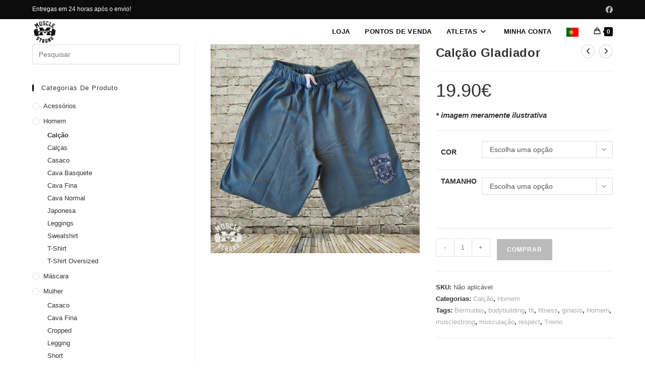

--- FILE ---
content_type: text/html; charset=UTF-8
request_url: https://musclestrong-europa.com/produto/calcao-gladiador/
body_size: 20843
content:
<!DOCTYPE html>
<html class="html" lang="pt-BR">
<head>
	<meta charset="UTF-8">
	<link rel="profile" href="https://gmpg.org/xfn/11">

	<link media="all" href="https://musclestrong-europa.com/wp-content/cache/autoptimize/css/autoptimize_3d480c1763f154a127f3f9ebe204f08e.css" rel="stylesheet"><title>Calção Gladiador &#8211; Muscle Strong &#8211; Europa</title>
<meta name='robots' content='max-image-preview:large' />
<meta name="viewport" content="width=device-width, initial-scale=1"><link rel="alternate" type="application/rss+xml" title="Feed para Muscle Strong - Europa &raquo;" href="https://musclestrong-europa.com/feed/" />
<link rel="alternate" type="application/rss+xml" title="Feed de comentários para Muscle Strong - Europa &raquo;" href="https://musclestrong-europa.com/comments/feed/" />
<link rel="alternate" type="application/rss+xml" title="Feed de comentários para Muscle Strong - Europa &raquo; Calção Gladiador" href="https://musclestrong-europa.com/produto/calcao-gladiador/feed/" />
<script defer src="[data-uri]"></script>

	



















<script type="text/template" id="tmpl-variation-template">
	<div class="woocommerce-variation-description">{{{ data.variation.variation_description }}}</div>
	<div class="woocommerce-variation-price">{{{ data.variation.price_html }}}</div>
	<div class="woocommerce-variation-availability">{{{ data.variation.availability_html }}}</div>
</script>
<script type="text/template" id="tmpl-unavailable-variation-template">
	<p>Desculpe, este produto não está disponível. Escolha uma combinação diferente.</p>
</script>
<script src='https://musclestrong-europa.com/wp-includes/js/jquery/jquery.min.js?ver=3.6.1' id='jquery-core-js'></script>
<script defer src='https://musclestrong-europa.com/wp-includes/js/jquery/jquery-migrate.min.js?ver=3.3.2' id='jquery-migrate-js'></script>
<script defer id="my-plugin-script-js-extra" src="[data-uri]"></script>
<script defer src='https://musclestrong-europa.com/wp-content/cache/autoptimize/js/autoptimize_single_86d0e7faa95a90d344c0b95e1d59b32b.js?ver=02:10:03' id='my-plugin-script-js'></script>
<link rel="https://api.w.org/" href="https://musclestrong-europa.com/wp-json/" /><link rel="alternate" type="application/json" href="https://musclestrong-europa.com/wp-json/wp/v2/product/3298" /><link rel="EditURI" type="application/rsd+xml" title="RSD" href="https://musclestrong-europa.com/xmlrpc.php?rsd" />
<link rel="wlwmanifest" type="application/wlwmanifest+xml" href="https://musclestrong-europa.com/wp-includes/wlwmanifest.xml" />
<meta name="generator" content="WordPress 6.1.9" />
<meta name="generator" content="WooCommerce 7.9.0" />
<link rel="canonical" href="https://musclestrong-europa.com/produto/calcao-gladiador/" />
<link rel='shortlink' href='https://musclestrong-europa.com/?p=3298' />
<link rel="alternate" type="application/json+oembed" href="https://musclestrong-europa.com/wp-json/oembed/1.0/embed?url=https%3A%2F%2Fmusclestrong-europa.com%2Fproduto%2Fcalcao-gladiador%2F" />
<link rel="alternate" type="text/xml+oembed" href="https://musclestrong-europa.com/wp-json/oembed/1.0/embed?url=https%3A%2F%2Fmusclestrong-europa.com%2Fproduto%2Fcalcao-gladiador%2F&#038;format=xml" />

	<noscript><style>.woocommerce-product-gallery{ opacity: 1 !important; }</style></noscript>
	<meta name="generator" content="Elementor 3.23.4; features: additional_custom_breakpoints, e_lazyload; settings: css_print_method-external, google_font-enabled, font_display-auto">
			
			<link rel="icon" href="https://musclestrong-europa.com/wp-content/uploads/2020/04/cropped-FB_LogoImeg_1-1-32x32.jpg" sizes="32x32" />
<link rel="icon" href="https://musclestrong-europa.com/wp-content/uploads/2020/04/cropped-FB_LogoImeg_1-1-192x192.jpg" sizes="192x192" />
<link rel="apple-touch-icon" href="https://musclestrong-europa.com/wp-content/uploads/2020/04/cropped-FB_LogoImeg_1-1-180x180.jpg" />
<meta name="msapplication-TileImage" content="https://musclestrong-europa.com/wp-content/uploads/2020/04/cropped-FB_LogoImeg_1-1-270x270.jpg" />
<!-- OceanWP CSS -->
</head>

<body class="product-template-default single single-product postid-3298 wp-custom-logo wp-embed-responsive theme-oceanwp woocommerce woocommerce-page woocommerce-no-js oceanwp-theme fullscreen-mobile has-transparent-header no-header-border default-breakpoint has-sidebar sidebar-content content-left-sidebar has-topbar page-header-disabled has-grid-list account-original-style elementor-default elementor-kit-55" itemscope="itemscope" itemtype="https://schema.org/WebPage">

	<svg xmlns="http://www.w3.org/2000/svg" viewBox="0 0 0 0" width="0" height="0" focusable="false" role="none" style="visibility: hidden; position: absolute; left: -9999px; overflow: hidden;" ><defs><filter id="wp-duotone-dark-grayscale"><feColorMatrix color-interpolation-filters="sRGB" type="matrix" values=" .299 .587 .114 0 0 .299 .587 .114 0 0 .299 .587 .114 0 0 .299 .587 .114 0 0 " /><feComponentTransfer color-interpolation-filters="sRGB" ><feFuncR type="table" tableValues="0 0.49803921568627" /><feFuncG type="table" tableValues="0 0.49803921568627" /><feFuncB type="table" tableValues="0 0.49803921568627" /><feFuncA type="table" tableValues="1 1" /></feComponentTransfer><feComposite in2="SourceGraphic" operator="in" /></filter></defs></svg><svg xmlns="http://www.w3.org/2000/svg" viewBox="0 0 0 0" width="0" height="0" focusable="false" role="none" style="visibility: hidden; position: absolute; left: -9999px; overflow: hidden;" ><defs><filter id="wp-duotone-grayscale"><feColorMatrix color-interpolation-filters="sRGB" type="matrix" values=" .299 .587 .114 0 0 .299 .587 .114 0 0 .299 .587 .114 0 0 .299 .587 .114 0 0 " /><feComponentTransfer color-interpolation-filters="sRGB" ><feFuncR type="table" tableValues="0 1" /><feFuncG type="table" tableValues="0 1" /><feFuncB type="table" tableValues="0 1" /><feFuncA type="table" tableValues="1 1" /></feComponentTransfer><feComposite in2="SourceGraphic" operator="in" /></filter></defs></svg><svg xmlns="http://www.w3.org/2000/svg" viewBox="0 0 0 0" width="0" height="0" focusable="false" role="none" style="visibility: hidden; position: absolute; left: -9999px; overflow: hidden;" ><defs><filter id="wp-duotone-purple-yellow"><feColorMatrix color-interpolation-filters="sRGB" type="matrix" values=" .299 .587 .114 0 0 .299 .587 .114 0 0 .299 .587 .114 0 0 .299 .587 .114 0 0 " /><feComponentTransfer color-interpolation-filters="sRGB" ><feFuncR type="table" tableValues="0.54901960784314 0.98823529411765" /><feFuncG type="table" tableValues="0 1" /><feFuncB type="table" tableValues="0.71764705882353 0.25490196078431" /><feFuncA type="table" tableValues="1 1" /></feComponentTransfer><feComposite in2="SourceGraphic" operator="in" /></filter></defs></svg><svg xmlns="http://www.w3.org/2000/svg" viewBox="0 0 0 0" width="0" height="0" focusable="false" role="none" style="visibility: hidden; position: absolute; left: -9999px; overflow: hidden;" ><defs><filter id="wp-duotone-blue-red"><feColorMatrix color-interpolation-filters="sRGB" type="matrix" values=" .299 .587 .114 0 0 .299 .587 .114 0 0 .299 .587 .114 0 0 .299 .587 .114 0 0 " /><feComponentTransfer color-interpolation-filters="sRGB" ><feFuncR type="table" tableValues="0 1" /><feFuncG type="table" tableValues="0 0.27843137254902" /><feFuncB type="table" tableValues="0.5921568627451 0.27843137254902" /><feFuncA type="table" tableValues="1 1" /></feComponentTransfer><feComposite in2="SourceGraphic" operator="in" /></filter></defs></svg><svg xmlns="http://www.w3.org/2000/svg" viewBox="0 0 0 0" width="0" height="0" focusable="false" role="none" style="visibility: hidden; position: absolute; left: -9999px; overflow: hidden;" ><defs><filter id="wp-duotone-midnight"><feColorMatrix color-interpolation-filters="sRGB" type="matrix" values=" .299 .587 .114 0 0 .299 .587 .114 0 0 .299 .587 .114 0 0 .299 .587 .114 0 0 " /><feComponentTransfer color-interpolation-filters="sRGB" ><feFuncR type="table" tableValues="0 0" /><feFuncG type="table" tableValues="0 0.64705882352941" /><feFuncB type="table" tableValues="0 1" /><feFuncA type="table" tableValues="1 1" /></feComponentTransfer><feComposite in2="SourceGraphic" operator="in" /></filter></defs></svg><svg xmlns="http://www.w3.org/2000/svg" viewBox="0 0 0 0" width="0" height="0" focusable="false" role="none" style="visibility: hidden; position: absolute; left: -9999px; overflow: hidden;" ><defs><filter id="wp-duotone-magenta-yellow"><feColorMatrix color-interpolation-filters="sRGB" type="matrix" values=" .299 .587 .114 0 0 .299 .587 .114 0 0 .299 .587 .114 0 0 .299 .587 .114 0 0 " /><feComponentTransfer color-interpolation-filters="sRGB" ><feFuncR type="table" tableValues="0.78039215686275 1" /><feFuncG type="table" tableValues="0 0.94901960784314" /><feFuncB type="table" tableValues="0.35294117647059 0.47058823529412" /><feFuncA type="table" tableValues="1 1" /></feComponentTransfer><feComposite in2="SourceGraphic" operator="in" /></filter></defs></svg><svg xmlns="http://www.w3.org/2000/svg" viewBox="0 0 0 0" width="0" height="0" focusable="false" role="none" style="visibility: hidden; position: absolute; left: -9999px; overflow: hidden;" ><defs><filter id="wp-duotone-purple-green"><feColorMatrix color-interpolation-filters="sRGB" type="matrix" values=" .299 .587 .114 0 0 .299 .587 .114 0 0 .299 .587 .114 0 0 .299 .587 .114 0 0 " /><feComponentTransfer color-interpolation-filters="sRGB" ><feFuncR type="table" tableValues="0.65098039215686 0.40392156862745" /><feFuncG type="table" tableValues="0 1" /><feFuncB type="table" tableValues="0.44705882352941 0.4" /><feFuncA type="table" tableValues="1 1" /></feComponentTransfer><feComposite in2="SourceGraphic" operator="in" /></filter></defs></svg><svg xmlns="http://www.w3.org/2000/svg" viewBox="0 0 0 0" width="0" height="0" focusable="false" role="none" style="visibility: hidden; position: absolute; left: -9999px; overflow: hidden;" ><defs><filter id="wp-duotone-blue-orange"><feColorMatrix color-interpolation-filters="sRGB" type="matrix" values=" .299 .587 .114 0 0 .299 .587 .114 0 0 .299 .587 .114 0 0 .299 .587 .114 0 0 " /><feComponentTransfer color-interpolation-filters="sRGB" ><feFuncR type="table" tableValues="0.098039215686275 1" /><feFuncG type="table" tableValues="0 0.66274509803922" /><feFuncB type="table" tableValues="0.84705882352941 0.41960784313725" /><feFuncA type="table" tableValues="1 1" /></feComponentTransfer><feComposite in2="SourceGraphic" operator="in" /></filter></defs></svg>
	
	<div id="outer-wrap" class="site clr">

		<a class="skip-link screen-reader-text" href="#main">Ir para o conteúdo</a>

		
		<div id="wrap" class="clr">

			

<div id="top-bar-wrap" class="clr hide-tablet-mobile">

	<div id="top-bar" class="clr container">

		
		<div id="top-bar-inner" class="clr">

			
	<div id="top-bar-content" class="clr has-content top-bar-left">

		
		
			
				<span class="topbar-content">

					Entregas em 24 horas após o envio!
				</span>

				
	</div><!-- #top-bar-content -->



<div id="top-bar-social" class="clr top-bar-right">

	<ul class="clr" aria-label="Links sociais">

		<li class="oceanwp-facebook"><a href="https://www.facebook.com/Muscle-Strong-Europa-318998302134036/" aria-label="Facebook (abre em uma nova aba)" target="_blank" rel="noopener noreferrer"><i class=" fab fa-facebook" aria-hidden="true" role="img"></i></a></li>
	</ul>

</div><!-- #top-bar-social -->

		</div><!-- #top-bar-inner -->

		
	</div><!-- #top-bar -->

</div><!-- #top-bar-wrap -->


				<div id="transparent-header-wrap" class="clr">
	
<header id="site-header" class="transparent-header clr" data-height="50" itemscope="itemscope" itemtype="https://schema.org/WPHeader" role="banner">

	
					
			<div id="site-header-inner" class="clr container">

				
				

<div id="site-logo" class="clr" itemscope itemtype="https://schema.org/Brand" >

	
	<div id="site-logo-inner" class="clr">

		<a href="https://musclestrong-europa.com/" class="custom-logo-link" rel="home"><img fetchpriority="high" width="500" height="500" src="https://musclestrong-europa.com/wp-content/uploads/2020/04/log-1.png" class="custom-logo" alt="Muscle Strong &#8211; Europa" decoding="async" srcset="https://musclestrong-europa.com/wp-content/uploads/2020/04/log-1.png 500w, https://musclestrong-europa.com/wp-content/uploads/2020/04/log-1-300x300.png 300w, https://musclestrong-europa.com/wp-content/uploads/2020/04/log-1-150x150.png 150w, https://musclestrong-europa.com/wp-content/uploads/2020/04/log-1-100x100.png 100w" sizes="(max-width: 500px) 100vw, 500px" /></a>
	</div><!-- #site-logo-inner -->

	
	
</div><!-- #site-logo -->

			<div id="site-navigation-wrap" class="clr">
			
			
			
			<nav id="site-navigation" class="navigation main-navigation clr" itemscope="itemscope" itemtype="https://schema.org/SiteNavigationElement" role="navigation" >

				<ul id="menu-top-menu" class="main-menu dropdown-menu sf-menu"><li id="menu-item-44" class="menu-item menu-item-type-post_type menu-item-object-page current_page_parent menu-item-44"><a href="https://musclestrong-europa.com/loja/" class="menu-link"><span class="text-wrap">Loja</span></a></li><li id="menu-item-47" class="menu-item menu-item-type-post_type menu-item-object-page menu-item-47"><a href="https://musclestrong-europa.com/pontos-de-venda/" class="menu-link"><span class="text-wrap">Pontos de venda</span></a></li><li id="menu-item-45" class="menu-item menu-item-type-post_type menu-item-object-page menu-item-has-children dropdown menu-item-45"><a href="https://musclestrong-europa.com/atletas/" class="menu-link"><span class="text-wrap">Atletas<i class="nav-arrow fa fa-angle-down" aria-hidden="true" role="img"></i></span></a>
<ul class="sub-menu">
	<li id="menu-item-522" class="menu-item menu-item-type-post_type menu-item-object-page menu-item-522"><a href="https://musclestrong-europa.com/atleta_ruben_garradas/" class="menu-link"><span class="text-wrap">Ruben Garradas</span></a></li>	<li id="menu-item-521" class="menu-item menu-item-type-post_type menu-item-object-page menu-item-521"><a href="https://musclestrong-europa.com/atleta_sergio_rodrigues/" class="menu-link"><span class="text-wrap">Sérgio Rodrigues</span></a></li>	<li id="menu-item-520" class="menu-item menu-item-type-post_type menu-item-object-page menu-item-520"><a href="https://musclestrong-europa.com/atleta_miguel_pinto/" class="menu-link"><span class="text-wrap">Miguel Pinto</span></a></li>	<li id="menu-item-519" class="menu-item menu-item-type-post_type menu-item-object-page menu-item-519"><a href="https://musclestrong-europa.com/atleta_madmax/" class="menu-link"><span class="text-wrap">MADMAX</span></a></li>	<li id="menu-item-518" class="menu-item menu-item-type-post_type menu-item-object-page menu-item-518"><a href="https://musclestrong-europa.com/atleta_ruan_mello/" class="menu-link"><span class="text-wrap">Ruan Mello</span></a></li></ul>
</li><li id="menu-item-222" class="menu-item menu-item-type-post_type menu-item-object-page menu-item-222"><a href="https://musclestrong-europa.com/minha-conta/" class="menu-link"><span class="text-wrap">Minha conta</span></a></li><li class="menu-item menu-item-gtranslate menu-item-has-children notranslate"><a href="#" data-gt-lang="pt" class="gt-current-wrapper notranslate"><img loading="lazy" src="https://musclestrong-europa.com/wp-content/plugins/gtranslate/flags/svg/pt.svg" width="24" height="24" alt="pt" loading="lazy"></a><ul class="dropdown-menu sub-menu"><li class="menu-item menu-item-gtranslate-child"><a href="#" data-gt-lang="en" class="notranslate"><img loading="lazy" src="https://musclestrong-europa.com/wp-content/plugins/gtranslate/flags/svg/en.svg" width="24" height="24" alt="en" loading="lazy"></a></li><li class="menu-item menu-item-gtranslate-child"><a href="#" data-gt-lang="fr" class="notranslate"><img loading="lazy" src="https://musclestrong-europa.com/wp-content/plugins/gtranslate/flags/svg/fr.svg" width="24" height="24" alt="fr" loading="lazy"></a></li><li class="menu-item menu-item-gtranslate-child"><a href="#" data-gt-lang="pt" class="gt-current-lang notranslate"><img loading="lazy" src="https://musclestrong-europa.com/wp-content/plugins/gtranslate/flags/svg/pt.svg" width="24" height="24" alt="pt" loading="lazy"></a></li></ul></li>
			<li class="woo-menu-icon wcmenucart-toggle-cart toggle-cart-widget">
				
			<a href="https://musclestrong-europa.com/carrinho/" class="wcmenucart">
				<span class="wcmenucart-count"><i class=" icon-handbag" aria-hidden="true" role="img"></i><span class="wcmenucart-details count">0</span></span>
			</a>

										</li>

			</ul>
			</nav><!-- #site-navigation -->

			
			
					</div><!-- #site-navigation-wrap -->
			
		
	
				
	
	<div class="oceanwp-mobile-menu-icon clr mobile-right">

		
		
		
			<a href="https://musclestrong-europa.com/carrinho/" class="wcmenucart">
				<span class="wcmenucart-count"><i class=" icon-handbag" aria-hidden="true" role="img"></i><span class="wcmenucart-details count">0</span></span>
			</a>

			
		<a href="https://musclestrong-europa.com/#mobile-menu-toggle" class="mobile-menu"  aria-label="Menu para dispositivos móveis">
							<i class="fa fa-bars" aria-hidden="true"></i>
						</a>

		
		
		
	</div><!-- #oceanwp-mobile-menu-navbar -->

	

			</div><!-- #site-header-inner -->

			
			
			
		
		
</header><!-- #site-header -->

	</div>
	
			
			<div class="owp-floating-bar">
				<div class="container clr">
					<div class="left">
						<p class="selected">Selecionado:</p>
						<h2 class="entry-title" itemprop="name">Calção Gladiador</h2>
					</div>
											<div class="right">
							<div class="product_price">
								<p class="price"><span class="woocommerce-Price-amount amount"><bdi>19.90<span class="woocommerce-Price-currencySymbol">&euro;</span></bdi></span></p>
							</div>
																			<button type="submit" class="button top">Selecionar opções</button>
													</div>
										</div>
			</div>

			
			<main id="main" class="site-main clr"  role="main">

				
	

<div id="content-wrap" class="container clr">

	

<aside id="right-sidebar" class="sidebar-container widget-area sidebar-primary" itemscope="itemscope" itemtype="https://schema.org/WPSideBar" role="complementary" aria-label="Barra lateral principal">

	
	<div id="right-sidebar-inner" class="clr">

		<div id="search-2" class="sidebar-box widget_search clr">
<form aria-label="Pesquisar neste site" role="search" method="get" class="searchform" action="https://musclestrong-europa.com/">	
	<input aria-label="Inserir consulta de pesquisa" type="search" id="ocean-search-form-1" class="field" autocomplete="off" placeholder="Pesquisar" name="s">
		</form>
</div><div id="woocommerce_product_categories-2" class="sidebar-box woocommerce widget_product_categories clr"><h4 class="widget-title">Categorias de produto</h4><ul class="product-categories"><li class="cat-item cat-item-111"><a href="https://musclestrong-europa.com/categoria-produto/acessorios/">Acessórios</a></li>
<li class="cat-item cat-item-17 cat-parent current-cat-parent"><a href="https://musclestrong-europa.com/categoria-produto/homem/">Homem</a><ul class='children'>
<li class="cat-item cat-item-30 current-cat"><a href="https://musclestrong-europa.com/categoria-produto/homem/m-calcao/">Calção</a></li>
<li class="cat-item cat-item-37"><a href="https://musclestrong-europa.com/categoria-produto/homem/m-calcas/">Calças</a></li>
<li class="cat-item cat-item-155"><a href="https://musclestrong-europa.com/categoria-produto/homem/casaco/">Casaco</a></li>
<li class="cat-item cat-item-126"><a href="https://musclestrong-europa.com/categoria-produto/homem/cava-basquete/">Cava Basquete</a></li>
<li class="cat-item cat-item-33"><a href="https://musclestrong-europa.com/categoria-produto/homem/m-cava-fina/">Cava Fina</a></li>
<li class="cat-item cat-item-34"><a href="https://musclestrong-europa.com/categoria-produto/homem/m-cava-normal/">Cava Normal</a></li>
<li class="cat-item cat-item-35"><a href="https://musclestrong-europa.com/categoria-produto/homem/m-cava-japonesa/">Japonesa</a></li>
<li class="cat-item cat-item-151"><a href="https://musclestrong-europa.com/categoria-produto/homem/leggings/">Leggings</a></li>
<li class="cat-item cat-item-42"><a href="https://musclestrong-europa.com/categoria-produto/homem/m-sweatshirt/">Sweatshirt</a></li>
<li class="cat-item cat-item-29"><a href="https://musclestrong-europa.com/categoria-produto/homem/m-t-shirt/">T-Shirt</a></li>
<li class="cat-item cat-item-159"><a href="https://musclestrong-europa.com/categoria-produto/homem/t-shirt-oversized/">T-Shirt Oversized</a></li>
</ul>
</li>
<li class="cat-item cat-item-70"><a href="https://musclestrong-europa.com/categoria-produto/mascara/">Máscara</a></li>
<li class="cat-item cat-item-38 cat-parent"><a href="https://musclestrong-europa.com/categoria-produto/mulher/">Mulher</a><ul class='children'>
<li class="cat-item cat-item-156"><a href="https://musclestrong-europa.com/categoria-produto/mulher/casaco-mulher/">Casaco</a></li>
<li class="cat-item cat-item-39"><a href="https://musclestrong-europa.com/categoria-produto/mulher/f-cava-fina/">Cava Fina</a></li>
<li class="cat-item cat-item-148"><a href="https://musclestrong-europa.com/categoria-produto/mulher/cropped/">Cropped</a></li>
<li class="cat-item cat-item-134"><a href="https://musclestrong-europa.com/categoria-produto/mulher/legging/">Legging</a></li>
<li class="cat-item cat-item-132"><a href="https://musclestrong-europa.com/categoria-produto/mulher/short/">Short</a></li>
<li class="cat-item cat-item-113"><a href="https://musclestrong-europa.com/categoria-produto/mulher/sweatshirt/">Sweatshirt</a></li>
<li class="cat-item cat-item-112"><a href="https://musclestrong-europa.com/categoria-produto/mulher/t-shirt-long/">T-shirt Long</a></li>
<li class="cat-item cat-item-136"><a href="https://musclestrong-europa.com/categoria-produto/mulher/top/">Top</a></li>
</ul>
</li>
<li class="cat-item cat-item-103"><a href="https://musclestrong-europa.com/categoria-produto/promocoes/">Promoções</a></li>
</ul></div>
	</div><!-- #sidebar-inner -->

	
</aside><!-- #right-sidebar -->


	<div id="primary" class="content-area clr">

		
		<div id="content" class="clr site-content">

			
			<article class="entry-content entry clr">

					
			<div class="woocommerce-notices-wrapper"></div>
<div id="product-3298" class="entry has-media owp-thumbs-layout-horizontal owp-btn-normal owp-tabs-layout-horizontal has-no-thumbnails has-product-nav product type-product post-3298 status-publish first instock product_cat-m-calcao product_cat-homem product_tag-bermudas product_tag-bodybuilding product_tag-fit product_tag-fitness product_tag-ginasio product_tag-homem product_tag-musclestrong product_tag-musculacao product_tag-respect product_tag-treino has-post-thumbnail taxable shipping-taxable purchasable product-type-variable">

	
			<div class="owp-product-nav-wrap clr">
				<ul class="owp-product-nav">
					
				<li class="prev-li">
				<a href="https://musclestrong-europa.com/produto/calcao-brasao/" class="owp-nav-link prev" rel="next" aria-label="Ver produto anterior"><i class=" fa fa-angle-left" aria-hidden="true" role="img"></i></a>
					<a href="https://musclestrong-europa.com/produto/calcao-brasao/" class="owp-nav-text prev-text">Produto anterior</a>
					<div class="owp-nav-thumb">
						<a title="Calção Brasão" href="https://musclestrong-europa.com/produto/calcao-brasao/"><img width="100" height="100" src="https://musclestrong-europa.com/wp-content/uploads/2022/08/1659609962990-100x100.png" class="attachment-shop_thumbnail size-shop_thumbnail wp-post-image" alt="" decoding="async" srcset="https://musclestrong-europa.com/wp-content/uploads/2022/08/1659609962990-100x100.png 100w, https://musclestrong-europa.com/wp-content/uploads/2022/08/1659609962990-e1659635348257.png 300w, https://musclestrong-europa.com/wp-content/uploads/2022/08/1659609962990-1024x1024.png 1024w, https://musclestrong-europa.com/wp-content/uploads/2022/08/1659609962990-150x150.png 150w, https://musclestrong-europa.com/wp-content/uploads/2022/08/1659609962990-768x768.png 768w, https://musclestrong-europa.com/wp-content/uploads/2022/08/1659609962990-1536x1536.png 1536w, https://musclestrong-europa.com/wp-content/uploads/2022/08/1659609962990-600x600.png 600w" sizes="(max-width: 100px) 100vw, 100px" /></a>
					</div>
				</li>

				
				<li class="next-li">
					<a href="https://musclestrong-europa.com/produto/calcao-cruz/" class="owp-nav-text next-text">Próximo produto</a>
					<a href="https://musclestrong-europa.com/produto/calcao-cruz/" class="owp-nav-link next" rel="next" aria-label="Ver próximo produto"><i class=" fa fa-angle-right" aria-hidden="true" role="img"></i></i></a>
					<div class="owp-nav-thumb">
						<a title="Calção Cruz" href="https://musclestrong-europa.com/produto/calcao-cruz/"><img loading="lazy" width="100" height="100" src="https://musclestrong-europa.com/wp-content/uploads/2022/08/1659541222933-100x100.png" class="attachment-shop_thumbnail size-shop_thumbnail wp-post-image" alt="" decoding="async" loading="lazy" srcset="https://musclestrong-europa.com/wp-content/uploads/2022/08/1659541222933-100x100.png 100w, https://musclestrong-europa.com/wp-content/uploads/2022/08/1659541222933-e1659635203970.png 300w, https://musclestrong-europa.com/wp-content/uploads/2022/08/1659541222933-1024x1024.png 1024w, https://musclestrong-europa.com/wp-content/uploads/2022/08/1659541222933-150x150.png 150w, https://musclestrong-europa.com/wp-content/uploads/2022/08/1659541222933-768x768.png 768w, https://musclestrong-europa.com/wp-content/uploads/2022/08/1659541222933-1536x1536.png 1536w, https://musclestrong-europa.com/wp-content/uploads/2022/08/1659541222933-600x600.png 600w" sizes="(max-width: 100px) 100vw, 100px" /></a>
					</div>
				</li>

								</ul>
			</div>

			<div class="woocommerce-product-gallery woocommerce-product-gallery--with-images woocommerce-product-gallery--columns-4 images" data-columns="4" style="opacity: 0; transition: opacity .25s ease-in-out;">
		<figure class="woocommerce-product-gallery__wrapper">
		<div data-thumb="https://musclestrong-europa.com/wp-content/uploads/2022/08/1659608808434-100x100.png" data-thumb-alt="" class="woocommerce-product-gallery__image"><a href="https://musclestrong-europa.com/wp-content/uploads/2022/08/1659608808434-e1659635264607.png"><img width="600" height="600" src="https://musclestrong-europa.com/wp-content/uploads/2022/08/1659608808434-600x600.png" class="wp-post-image" alt="" decoding="async" title="1659608808434" data-caption="" data-src="https://musclestrong-europa.com/wp-content/uploads/2022/08/1659608808434-e1659635264607.png" data-large_image="https://musclestrong-europa.com/wp-content/uploads/2022/08/1659608808434-e1659635264607.png" data-large_image_width="300" data-large_image_height="300" srcset="https://musclestrong-europa.com/wp-content/uploads/2022/08/1659608808434-600x600.png 600w, https://musclestrong-europa.com/wp-content/uploads/2022/08/1659608808434-e1659635264607.png 300w, https://musclestrong-europa.com/wp-content/uploads/2022/08/1659608808434-1024x1024.png 1024w, https://musclestrong-europa.com/wp-content/uploads/2022/08/1659608808434-150x150.png 150w, https://musclestrong-europa.com/wp-content/uploads/2022/08/1659608808434-768x768.png 768w, https://musclestrong-europa.com/wp-content/uploads/2022/08/1659608808434-1536x1536.png 1536w, https://musclestrong-europa.com/wp-content/uploads/2022/08/1659608808434-100x100.png 100w" sizes="(max-width: 600px) 100vw, 600px" /></a></div>	</figure>
</div>

		<div class="summary entry-summary">
			
<h2 class="single-post-title product_title entry-title" itemprop="name">Calção Gladiador</h2>
<p class="price"><span class="woocommerce-Price-amount amount"><bdi>19.90<span class="woocommerce-Price-currencySymbol">&euro;</span></bdi></span></p>
<div class="woocommerce-product-details__short-description">
	<h6><em>* imagem meramente ilustrativa</em></h6>
</div>

<form class="variations_form cart" action="https://musclestrong-europa.com/produto/calcao-gladiador/" method="post" enctype='multipart/form-data' data-product_id="3298" data-product_variations="[{&quot;attributes&quot;:{&quot;attribute_pa_cor&quot;:&quot;preta&quot;,&quot;attribute_pa_g&quot;:&quot;m-m&quot;},&quot;availability_html&quot;:&quot;&lt;p class=\&quot;stock in-stock\&quot;&gt;2 em estoque&lt;\/p&gt;\n&quot;,&quot;backorders_allowed&quot;:false,&quot;dimensions&quot;:{&quot;length&quot;:&quot;&quot;,&quot;width&quot;:&quot;&quot;,&quot;height&quot;:&quot;&quot;},&quot;dimensions_html&quot;:&quot;N\u00e3o aplic\u00e1vel&quot;,&quot;display_price&quot;:19.9,&quot;display_regular_price&quot;:19.9,&quot;image&quot;:{&quot;title&quot;:&quot;1659523609509&quot;,&quot;caption&quot;:&quot;&quot;,&quot;url&quot;:&quot;https:\/\/musclestrong-europa.com\/wp-content\/uploads\/2022\/08\/1659523609509-e1659635157703.png&quot;,&quot;alt&quot;:&quot;1659523609509&quot;,&quot;src&quot;:&quot;https:\/\/musclestrong-europa.com\/wp-content\/uploads\/2022\/08\/1659523609509-600x600.png&quot;,&quot;srcset&quot;:&quot;https:\/\/musclestrong-europa.com\/wp-content\/uploads\/2022\/08\/1659523609509-600x600.png 600w, https:\/\/musclestrong-europa.com\/wp-content\/uploads\/2022\/08\/1659523609509-e1659635157703.png 300w, https:\/\/musclestrong-europa.com\/wp-content\/uploads\/2022\/08\/1659523609509-1024x1024.png 1024w, https:\/\/musclestrong-europa.com\/wp-content\/uploads\/2022\/08\/1659523609509-150x150.png 150w, https:\/\/musclestrong-europa.com\/wp-content\/uploads\/2022\/08\/1659523609509-768x768.png 768w, https:\/\/musclestrong-europa.com\/wp-content\/uploads\/2022\/08\/1659523609509-1536x1536.png 1536w, https:\/\/musclestrong-europa.com\/wp-content\/uploads\/2022\/08\/1659523609509-100x100.png 100w&quot;,&quot;sizes&quot;:&quot;(max-width: 600px) 100vw, 600px&quot;,&quot;full_src&quot;:&quot;https:\/\/musclestrong-europa.com\/wp-content\/uploads\/2022\/08\/1659523609509-e1659635157703.png&quot;,&quot;full_src_w&quot;:300,&quot;full_src_h&quot;:300,&quot;gallery_thumbnail_src&quot;:&quot;https:\/\/musclestrong-europa.com\/wp-content\/uploads\/2022\/08\/1659523609509-100x100.png&quot;,&quot;gallery_thumbnail_src_w&quot;:100,&quot;gallery_thumbnail_src_h&quot;:100,&quot;thumb_src&quot;:&quot;https:\/\/musclestrong-europa.com\/wp-content\/uploads\/2022\/08\/1659523609509-300x300.png&quot;,&quot;thumb_src_w&quot;:300,&quot;thumb_src_h&quot;:300,&quot;src_w&quot;:600,&quot;src_h&quot;:600},&quot;image_id&quot;:3282,&quot;is_downloadable&quot;:false,&quot;is_in_stock&quot;:true,&quot;is_purchasable&quot;:true,&quot;is_sold_individually&quot;:&quot;no&quot;,&quot;is_virtual&quot;:false,&quot;max_qty&quot;:2,&quot;min_qty&quot;:1,&quot;price_html&quot;:&quot;&quot;,&quot;sku&quot;:&quot;&quot;,&quot;variation_description&quot;:&quot;&quot;,&quot;variation_id&quot;:3313,&quot;variation_is_active&quot;:true,&quot;variation_is_visible&quot;:true,&quot;weight&quot;:&quot;&quot;,&quot;weight_html&quot;:&quot;N\u00e3o aplic\u00e1vel&quot;},{&quot;attributes&quot;:{&quot;attribute_pa_cor&quot;:&quot;azul-marinho&quot;,&quot;attribute_pa_g&quot;:&quot;p&quot;},&quot;availability_html&quot;:&quot;&lt;p class=\&quot;stock in-stock\&quot;&gt;2 em estoque&lt;\/p&gt;\n&quot;,&quot;backorders_allowed&quot;:false,&quot;dimensions&quot;:{&quot;length&quot;:&quot;&quot;,&quot;width&quot;:&quot;&quot;,&quot;height&quot;:&quot;&quot;},&quot;dimensions_html&quot;:&quot;N\u00e3o aplic\u00e1vel&quot;,&quot;display_price&quot;:19.9,&quot;display_regular_price&quot;:19.9,&quot;image&quot;:{&quot;title&quot;:&quot;1659608808434&quot;,&quot;caption&quot;:&quot;&quot;,&quot;url&quot;:&quot;https:\/\/musclestrong-europa.com\/wp-content\/uploads\/2022\/08\/1659608808434-e1659635264607.png&quot;,&quot;alt&quot;:&quot;1659608808434&quot;,&quot;src&quot;:&quot;https:\/\/musclestrong-europa.com\/wp-content\/uploads\/2022\/08\/1659608808434-600x600.png&quot;,&quot;srcset&quot;:&quot;https:\/\/musclestrong-europa.com\/wp-content\/uploads\/2022\/08\/1659608808434-600x600.png 600w, https:\/\/musclestrong-europa.com\/wp-content\/uploads\/2022\/08\/1659608808434-e1659635264607.png 300w, https:\/\/musclestrong-europa.com\/wp-content\/uploads\/2022\/08\/1659608808434-1024x1024.png 1024w, https:\/\/musclestrong-europa.com\/wp-content\/uploads\/2022\/08\/1659608808434-150x150.png 150w, https:\/\/musclestrong-europa.com\/wp-content\/uploads\/2022\/08\/1659608808434-768x768.png 768w, https:\/\/musclestrong-europa.com\/wp-content\/uploads\/2022\/08\/1659608808434-1536x1536.png 1536w, https:\/\/musclestrong-europa.com\/wp-content\/uploads\/2022\/08\/1659608808434-100x100.png 100w&quot;,&quot;sizes&quot;:&quot;(max-width: 600px) 100vw, 600px&quot;,&quot;full_src&quot;:&quot;https:\/\/musclestrong-europa.com\/wp-content\/uploads\/2022\/08\/1659608808434-e1659635264607.png&quot;,&quot;full_src_w&quot;:300,&quot;full_src_h&quot;:300,&quot;gallery_thumbnail_src&quot;:&quot;https:\/\/musclestrong-europa.com\/wp-content\/uploads\/2022\/08\/1659608808434-100x100.png&quot;,&quot;gallery_thumbnail_src_w&quot;:100,&quot;gallery_thumbnail_src_h&quot;:100,&quot;thumb_src&quot;:&quot;https:\/\/musclestrong-europa.com\/wp-content\/uploads\/2022\/08\/1659608808434-300x300.png&quot;,&quot;thumb_src_w&quot;:300,&quot;thumb_src_h&quot;:300,&quot;src_w&quot;:600,&quot;src_h&quot;:600},&quot;image_id&quot;:3272,&quot;is_downloadable&quot;:false,&quot;is_in_stock&quot;:true,&quot;is_purchasable&quot;:true,&quot;is_sold_individually&quot;:&quot;no&quot;,&quot;is_virtual&quot;:false,&quot;max_qty&quot;:2,&quot;min_qty&quot;:1,&quot;price_html&quot;:&quot;&quot;,&quot;sku&quot;:&quot;&quot;,&quot;variation_description&quot;:&quot;&quot;,&quot;variation_id&quot;:3299,&quot;variation_is_active&quot;:true,&quot;variation_is_visible&quot;:true,&quot;weight&quot;:&quot;&quot;,&quot;weight_html&quot;:&quot;N\u00e3o aplic\u00e1vel&quot;}]">
	
			<table class="variations" cellspacing="0" role="presentation">
			<tbody>
									<tr>
						<th class="label"><label for="pa_cor">Cor</label></th>
						<td class="value">
							<select id="pa_cor" class="" name="attribute_pa_cor" data-attribute_name="attribute_pa_cor" data-show_option_none="yes"><option value="">Escolha uma opção</option><option value="azul-marinho" >Azul Marinho</option><option value="preta" >Preta</option></select>						</td>
					</tr>
									<tr>
						<th class="label"><label for="pa_g">Tamanho</label></th>
						<td class="value">
							<select id="pa_g" class="" name="attribute_pa_g" data-attribute_name="attribute_pa_g" data-show_option_none="yes"><option value="">Escolha uma opção</option><option value="m-m" >M/M</option><option value="p" >P/S</option></select><a class="reset_variations" href="#">Limpar</a>						</td>
					</tr>
							</tbody>
		</table>
		
		<div class="single_variation_wrap">
			<div class="woocommerce-variation single_variation"></div><div class="woocommerce-variation-add-to-cart variations_button">
	
	<div class="quantity">
		<label class="screen-reader-text" for="quantity_6970357c53515">Calção Gladiador quantidade</label>
	<input
		type="number"
				id="quantity_6970357c53515"
		class="input-text qty text"
		name="quantity"
		value="1"
		aria-label="Product quantity"
		size="4"
		min="1"
		max="4"
					step="1"
			placeholder=""
			inputmode="numeric"
			autocomplete="off"
			/>
	</div>

	<button type="submit" class="single_add_to_cart_button button alt">Comprar</button>

	
	<input type="hidden" name="add-to-cart" value="3298" />
	<input type="hidden" name="product_id" value="3298" />
	<input type="hidden" name="variation_id" class="variation_id" value="0" />
</div>
		</div>
	
	</form>

<div class="product_meta">

	
	
		<span class="sku_wrapper">SKU: <span class="sku">Não aplicável</span></span>

	
	<span class="posted_in">Categorias: <a href="https://musclestrong-europa.com/categoria-produto/homem/m-calcao/" rel="tag">Calção</a>, <a href="https://musclestrong-europa.com/categoria-produto/homem/" rel="tag">Homem</a></span>
	<span class="tagged_as">Tags: <a href="https://musclestrong-europa.com/produto-etiqueta/bermudas/" rel="tag">Bermudas</a>, <a href="https://musclestrong-europa.com/produto-etiqueta/bodybuilding/" rel="tag">bodybuilding</a>, <a href="https://musclestrong-europa.com/produto-etiqueta/fit/" rel="tag">fit</a>, <a href="https://musclestrong-europa.com/produto-etiqueta/fitness/" rel="tag">fitness</a>, <a href="https://musclestrong-europa.com/produto-etiqueta/ginasio/" rel="tag">ginasio</a>, <a href="https://musclestrong-europa.com/produto-etiqueta/homem/" rel="tag">Homem</a>, <a href="https://musclestrong-europa.com/produto-etiqueta/musclestrong/" rel="tag">musclestrong</a>, <a href="https://musclestrong-europa.com/produto-etiqueta/musculacao/" rel="tag">musculação</a>, <a href="https://musclestrong-europa.com/produto-etiqueta/respect/" rel="tag">respect</a>, <a href="https://musclestrong-europa.com/produto-etiqueta/treino/" rel="tag">Treino</a></span>
	
</div>
		</div>

		<div class="clear-after-summary clr"></div>
	<div class="woocommerce-tabs wc-tabs-wrapper">
		<ul class="tabs wc-tabs" role="tablist">
							<li class="description_tab" id="tab-title-description" role="tab" aria-controls="tab-description">
					<a href="#tab-description">
						Descrição					</a>
				</li>
							<li class="additional_information_tab" id="tab-title-additional_information" role="tab" aria-controls="tab-additional_information">
					<a href="#tab-additional_information">
						Informação adicional					</a>
				</li>
							<li class="reviews_tab" id="tab-title-reviews" role="tab" aria-controls="tab-reviews">
					<a href="#tab-reviews">
						Avaliações (0)					</a>
				</li>
					</ul>
					<div class="woocommerce-Tabs-panel woocommerce-Tabs-panel--description panel entry-content wc-tab" id="tab-description" role="tabpanel" aria-labelledby="tab-title-description">
				
	<h2>Descrição</h2>

<p style="font-weight: 400">Bermuda Lettering exclusiva Muscle Strong, uma peça pensada para trazer o máximo de conforto e praticidade para a sua vida! Essa peça possui modelagem bodybuilder strong, sendo maior que o convencional. Fabricada em tecido moletinho de alta qualidade. Estampada em SILK SCREEN que não desbota e não descasca.</p>
<table style="font-weight: 400">
<tbody>
<tr>
<td>TABELA DE MEDIDAS</td>
<td>P</td>
<td>M</td>
<td>G</td>
</tr>
<tr>
<td>VESTE</td>
<td>38 AO 42</td>
<td>44 AO 48</td>
<td>50 AO 54</td>
</tr>
<tr>
<td>COMPRIMENTO</td>
<td>55 CM</td>
<td>58 CM</td>
<td>94 CM</p>
<p>&nbsp;</td>
</tr>
</tbody>
</table>
<p>* Poderá haver variação de até 2 cm de acordo com a margem de costura<br />
** Medidas retiradas do produto fora do corpo.</p>
<p>&nbsp;</p>
<p><strong>Composição: </strong>50% Algodão 50% Poliéster</p>
			</div>
					<div class="woocommerce-Tabs-panel woocommerce-Tabs-panel--additional_information panel entry-content wc-tab" id="tab-additional_information" role="tabpanel" aria-labelledby="tab-title-additional_information">
				
	<h2>Informação adicional</h2>

<table class="woocommerce-product-attributes shop_attributes">
			<tr class="woocommerce-product-attributes-item woocommerce-product-attributes-item--attribute_pa_cor">
			<th class="woocommerce-product-attributes-item__label">Cor</th>
			<td class="woocommerce-product-attributes-item__value"><p>Azul Marinho, Preta</p>
</td>
		</tr>
			<tr class="woocommerce-product-attributes-item woocommerce-product-attributes-item--attribute_pa_g">
			<th class="woocommerce-product-attributes-item__label">Tamanho</th>
			<td class="woocommerce-product-attributes-item__value"><p>M/M, P/S</p>
</td>
		</tr>
	</table>
			</div>
					<div class="woocommerce-Tabs-panel woocommerce-Tabs-panel--reviews panel entry-content wc-tab" id="tab-reviews" role="tabpanel" aria-labelledby="tab-title-reviews">
				<div id="reviews" class="woocommerce-Reviews">
	<div id="comments">
		<h2 class="woocommerce-Reviews-title">
			Avaliações		</h2>

					<p class="woocommerce-noreviews">Não há avaliações ainda.</p>
			</div>

			<p class="woocommerce-verification-required">Apenas clientes logados que compraram este produto podem deixar uma avaliação.</p>
	
	<div class="clear"></div>
</div>
			</div>
		
			</div>


	<section class="related products">

					<h2>Produtos relacionados</h2>
				
		
<ul class="products oceanwp-row clr grid tablet-col tablet-2-col mobile-col mobile-1-col">

			
					<li class="entry has-media has-product-nav col span_1_of_3 owp-content-center owp-thumbs-layout-horizontal owp-btn-normal owp-tabs-layout-horizontal product type-product post-896 status-publish first instock product_cat-homem product_cat-m-t-shirt product_tag-bodybuilding product_tag-fitness product_tag-ginasio product_tag-musclestrong product_tag-respect product_tag-strog product_tag-t-shirt product_tag-tbt has-post-thumbnail taxable shipping-taxable purchasable product-type-variable">
	<div class="product-inner clr">
	<div class="woo-entry-image clr">
		<a href="https://musclestrong-europa.com/produto/t-shirt-strong-respeita/" class="woocommerce-LoopProduct-link"><img width="300" height="300" src="https://musclestrong-europa.com/wp-content/uploads/2020/08/IMG_20200822_221828_595-300x300.jpg" class="woo-entry-image-main" alt="T-Shirt Strong Respeita" decoding="async" itemprop="image" srcset="https://musclestrong-europa.com/wp-content/uploads/2020/08/IMG_20200822_221828_595-300x300.jpg 300w, https://musclestrong-europa.com/wp-content/uploads/2020/08/IMG_20200822_221828_595-1024x1024.jpg 1024w, https://musclestrong-europa.com/wp-content/uploads/2020/08/IMG_20200822_221828_595-150x150.jpg 150w, https://musclestrong-europa.com/wp-content/uploads/2020/08/IMG_20200822_221828_595-768x768.jpg 768w, https://musclestrong-europa.com/wp-content/uploads/2020/08/IMG_20200822_221828_595-1536x1536.jpg 1536w, https://musclestrong-europa.com/wp-content/uploads/2020/08/IMG_20200822_221828_595-600x600.jpg 600w, https://musclestrong-europa.com/wp-content/uploads/2020/08/IMG_20200822_221828_595-100x100.jpg 100w, https://musclestrong-europa.com/wp-content/uploads/2020/08/IMG_20200822_221828_595.jpg 1628w" sizes="(max-width: 300px) 100vw, 300px" /></a><a href="#" id="product_id_896" class="owp-quick-view" data-product_id="896" aria-label="Pré-visualização rápida do produto T-Shirt Strong Respeita"><i class=" icon-eye" aria-hidden="true" role="img"></i> Visualização rápida</a>	</div><!-- .woo-entry-image -->

<ul class="woo-entry-inner clr"><li class="image-wrap">
	<div class="woo-entry-image clr">
		<a href="https://musclestrong-europa.com/produto/t-shirt-strong-respeita/" class="woocommerce-LoopProduct-link"><img width="300" height="300" src="https://musclestrong-europa.com/wp-content/uploads/2020/08/IMG_20200822_221828_595-300x300.jpg" class="woo-entry-image-main" alt="T-Shirt Strong Respeita" decoding="async" itemprop="image" srcset="https://musclestrong-europa.com/wp-content/uploads/2020/08/IMG_20200822_221828_595-300x300.jpg 300w, https://musclestrong-europa.com/wp-content/uploads/2020/08/IMG_20200822_221828_595-1024x1024.jpg 1024w, https://musclestrong-europa.com/wp-content/uploads/2020/08/IMG_20200822_221828_595-150x150.jpg 150w, https://musclestrong-europa.com/wp-content/uploads/2020/08/IMG_20200822_221828_595-768x768.jpg 768w, https://musclestrong-europa.com/wp-content/uploads/2020/08/IMG_20200822_221828_595-1536x1536.jpg 1536w, https://musclestrong-europa.com/wp-content/uploads/2020/08/IMG_20200822_221828_595-600x600.jpg 600w, https://musclestrong-europa.com/wp-content/uploads/2020/08/IMG_20200822_221828_595-100x100.jpg 100w, https://musclestrong-europa.com/wp-content/uploads/2020/08/IMG_20200822_221828_595.jpg 1628w" sizes="(max-width: 300px) 100vw, 300px" /></a><a href="#" id="product_id_896" class="owp-quick-view" data-product_id="896" aria-label="Pré-visualização rápida do produto T-Shirt Strong Respeita"><i class=" icon-eye" aria-hidden="true" role="img"></i> Visualização rápida</a>	</div><!-- .woo-entry-image -->

</li><li class="category"><a href="https://musclestrong-europa.com/categoria-produto/homem/" rel="tag">Homem</a>, <a href="https://musclestrong-europa.com/categoria-produto/homem/m-t-shirt/" rel="tag">T-Shirt</a></li><li class="title"><h2><a href="https://musclestrong-europa.com/produto/t-shirt-strong-respeita/">T-Shirt Strong Respeita</a></h2></li><li class="price-wrap">
	<span class="price"><span class="woocommerce-Price-amount amount"><bdi>20.90<span class="woocommerce-Price-currencySymbol">&euro;</span></bdi></span></span>
</li><li class="rating"></li><li class="btn-wrap clr"><a href="https://musclestrong-europa.com/produto/t-shirt-strong-respeita/" data-quantity="1" class="button product_type_variable add_to_cart_button" data-product_id="896" data-product_sku="" aria-label="Selecione as opções para &ldquo;T-Shirt Strong Respeita&rdquo;" aria-describedby="This product has multiple variants. The options may be chosen on the product page" rel="nofollow">Ver opções</a></li></ul></div><!-- .product-inner .clr --></li>

			
					<li class="entry has-media has-product-nav col span_1_of_3 owp-content-center owp-thumbs-layout-horizontal owp-btn-normal owp-tabs-layout-horizontal has-no-thumbnails product type-product post-1849 status-publish instock product_cat-promocoes product_cat-m-sweatshirt product_cat-homem product_tag-bodybuilding product_tag-ginasio product_tag-musclestrong product_tag-musculacao product_tag-respect product_tag-strog product_tag-sweats product_tag-sweatshirt has-post-thumbnail sale taxable shipping-taxable purchasable product-type-variable">
	<div class="product-inner clr">
	<div class="woo-entry-image clr">
		<a href="https://musclestrong-europa.com/produto/sweat-muscle-strong-2/" class="woocommerce-LoopProduct-link"><img width="300" height="300" src="https://musclestrong-europa.com/wp-content/uploads/2021/05/1620645315960-300x300.png" class="woo-entry-image-main" alt="Sweat Muscle Strong" decoding="async" itemprop="image" srcset="https://musclestrong-europa.com/wp-content/uploads/2021/05/1620645315960-e1650135764199.png 300w, https://musclestrong-europa.com/wp-content/uploads/2021/05/1620645315960-1024x1024.png 1024w, https://musclestrong-europa.com/wp-content/uploads/2021/05/1620645315960-150x150.png 150w, https://musclestrong-europa.com/wp-content/uploads/2021/05/1620645315960-768x768.png 768w, https://musclestrong-europa.com/wp-content/uploads/2021/05/1620645315960-1536x1536.png 1536w, https://musclestrong-europa.com/wp-content/uploads/2021/05/1620645315960-600x600.png 600w, https://musclestrong-europa.com/wp-content/uploads/2021/05/1620645315960-100x100.png 100w" sizes="(max-width: 300px) 100vw, 300px" /></a><a href="#" id="product_id_1849" class="owp-quick-view" data-product_id="1849" aria-label="Pré-visualização rápida do produto Sweat Muscle Strong"><i class=" icon-eye" aria-hidden="true" role="img"></i> Visualização rápida</a>	</div><!-- .woo-entry-image -->

<ul class="woo-entry-inner clr"><li class="image-wrap">
	<span class="onsale">Oferta!</span>
	
	<div class="woo-entry-image clr">
		<a href="https://musclestrong-europa.com/produto/sweat-muscle-strong-2/" class="woocommerce-LoopProduct-link"><img width="300" height="300" src="https://musclestrong-europa.com/wp-content/uploads/2021/05/1620645315960-300x300.png" class="woo-entry-image-main" alt="Sweat Muscle Strong" decoding="async" itemprop="image" srcset="https://musclestrong-europa.com/wp-content/uploads/2021/05/1620645315960-e1650135764199.png 300w, https://musclestrong-europa.com/wp-content/uploads/2021/05/1620645315960-1024x1024.png 1024w, https://musclestrong-europa.com/wp-content/uploads/2021/05/1620645315960-150x150.png 150w, https://musclestrong-europa.com/wp-content/uploads/2021/05/1620645315960-768x768.png 768w, https://musclestrong-europa.com/wp-content/uploads/2021/05/1620645315960-1536x1536.png 1536w, https://musclestrong-europa.com/wp-content/uploads/2021/05/1620645315960-600x600.png 600w, https://musclestrong-europa.com/wp-content/uploads/2021/05/1620645315960-100x100.png 100w" sizes="(max-width: 300px) 100vw, 300px" /></a><a href="#" id="product_id_1849" class="owp-quick-view" data-product_id="1849" aria-label="Pré-visualização rápida do produto Sweat Muscle Strong"><i class=" icon-eye" aria-hidden="true" role="img"></i> Visualização rápida</a>	</div><!-- .woo-entry-image -->

</li><li class="category"><a href="https://musclestrong-europa.com/categoria-produto/promocoes/" rel="tag">Promoções</a>, <a href="https://musclestrong-europa.com/categoria-produto/homem/m-sweatshirt/" rel="tag">Sweatshirt</a>, <a href="https://musclestrong-europa.com/categoria-produto/homem/" rel="tag">Homem</a></li><li class="title"><h2><a href="https://musclestrong-europa.com/produto/sweat-muscle-strong-2/">Sweat Muscle Strong</a></h2></li><li class="price-wrap">
	<span class="price"><del aria-hidden="true"><span class="woocommerce-Price-amount amount"><bdi>25.90<span class="woocommerce-Price-currencySymbol">&euro;</span></bdi></span></del> <ins><span class="woocommerce-Price-amount amount"><bdi>19.90<span class="woocommerce-Price-currencySymbol">&euro;</span></bdi></span></ins></span>
</li><li class="rating"></li><li class="btn-wrap clr"><a href="https://musclestrong-europa.com/produto/sweat-muscle-strong-2/" data-quantity="1" class="button product_type_variable add_to_cart_button" data-product_id="1849" data-product_sku="" aria-label="Selecione as opções para &ldquo;Sweat Muscle Strong&rdquo;" aria-describedby="This product has multiple variants. The options may be chosen on the product page" rel="nofollow">Ver opções</a></li></ul></div><!-- .product-inner .clr --></li>

			
					<li class="entry has-media has-product-nav col span_1_of_3 owp-content-center owp-thumbs-layout-horizontal owp-btn-normal owp-tabs-layout-horizontal product type-product post-832 status-publish last instock product_cat-homem product_cat-m-cava-fina product_tag-alcafina product_tag-bodybuilding product_tag-cava product_tag-fit product_tag-fitness product_tag-ginasio product_tag-musclestrong product_tag-musculacao product_tag-respect product_tag-tbt has-post-thumbnail taxable shipping-taxable purchasable product-type-variable">
	<div class="product-inner clr">
	<div class="woo-entry-image clr">
		<a href="https://musclestrong-europa.com/produto/cava-fina-dont-lose/" class="woocommerce-LoopProduct-link"><img width="300" height="300" src="https://musclestrong-europa.com/wp-content/uploads/2020/08/1598112719190-300x300.png" class="woo-entry-image-main" alt="Cava Alça Fina Don´t Lose" decoding="async" itemprop="image" srcset="https://musclestrong-europa.com/wp-content/uploads/2020/08/1598112719190-e1670943932384.png 300w, https://musclestrong-europa.com/wp-content/uploads/2020/08/1598112719190-1024x1024.png 1024w, https://musclestrong-europa.com/wp-content/uploads/2020/08/1598112719190-150x150.png 150w, https://musclestrong-europa.com/wp-content/uploads/2020/08/1598112719190-768x768.png 768w, https://musclestrong-europa.com/wp-content/uploads/2020/08/1598112719190-1536x1536.png 1536w, https://musclestrong-europa.com/wp-content/uploads/2020/08/1598112719190-600x600.png 600w, https://musclestrong-europa.com/wp-content/uploads/2020/08/1598112719190-100x100.png 100w" sizes="(max-width: 300px) 100vw, 300px" /></a><a href="#" id="product_id_832" class="owp-quick-view" data-product_id="832" aria-label="Pré-visualização rápida do produto Cava Alça Fina Don´t Lose"><i class=" icon-eye" aria-hidden="true" role="img"></i> Visualização rápida</a>	</div><!-- .woo-entry-image -->

<ul class="woo-entry-inner clr"><li class="image-wrap">
	<div class="woo-entry-image clr">
		<a href="https://musclestrong-europa.com/produto/cava-fina-dont-lose/" class="woocommerce-LoopProduct-link"><img width="300" height="300" src="https://musclestrong-europa.com/wp-content/uploads/2020/08/1598112719190-300x300.png" class="woo-entry-image-main" alt="Cava Alça Fina Don´t Lose" decoding="async" itemprop="image" srcset="https://musclestrong-europa.com/wp-content/uploads/2020/08/1598112719190-e1670943932384.png 300w, https://musclestrong-europa.com/wp-content/uploads/2020/08/1598112719190-1024x1024.png 1024w, https://musclestrong-europa.com/wp-content/uploads/2020/08/1598112719190-150x150.png 150w, https://musclestrong-europa.com/wp-content/uploads/2020/08/1598112719190-768x768.png 768w, https://musclestrong-europa.com/wp-content/uploads/2020/08/1598112719190-1536x1536.png 1536w, https://musclestrong-europa.com/wp-content/uploads/2020/08/1598112719190-600x600.png 600w, https://musclestrong-europa.com/wp-content/uploads/2020/08/1598112719190-100x100.png 100w" sizes="(max-width: 300px) 100vw, 300px" /></a><a href="#" id="product_id_832" class="owp-quick-view" data-product_id="832" aria-label="Pré-visualização rápida do produto Cava Alça Fina Don´t Lose"><i class=" icon-eye" aria-hidden="true" role="img"></i> Visualização rápida</a>	</div><!-- .woo-entry-image -->

</li><li class="category"><a href="https://musclestrong-europa.com/categoria-produto/homem/" rel="tag">Homem</a>, <a href="https://musclestrong-europa.com/categoria-produto/homem/m-cava-fina/" rel="tag">Cava Fina</a></li><li class="title"><h2><a href="https://musclestrong-europa.com/produto/cava-fina-dont-lose/">Cava Alça Fina Don´t Lose</a></h2></li><li class="price-wrap">
	<span class="price"><span class="woocommerce-Price-amount amount"><bdi>16.90<span class="woocommerce-Price-currencySymbol">&euro;</span></bdi></span></span>
</li><li class="rating"></li><li class="btn-wrap clr"><a href="https://musclestrong-europa.com/produto/cava-fina-dont-lose/" data-quantity="1" class="button product_type_variable add_to_cart_button" data-product_id="832" data-product_sku="" aria-label="Selecione as opções para &ldquo;Cava Alça Fina Don´t Lose&rdquo;" aria-describedby="This product has multiple variants. The options may be chosen on the product page" rel="nofollow">Ver opções</a></li></ul></div><!-- .product-inner .clr --></li>

			
		</ul>

	</section>
	</div>


		
	
			</article><!-- #post -->

			
		</div><!-- #content -->

		
	</div><!-- #primary -->

	
</div><!-- #content-wrap -->


	

	</main><!-- #main -->

	
	
	
		
	
	
</div><!-- #wrap -->


</div><!-- #outer-wrap -->



<a aria-label="Rolar para o topo da página" href="#" id="scroll-top" class="scroll-top-right"><i class=" fa fa-angle-up" aria-hidden="true" role="img"></i></a>




<div id="mobile-fullscreen" class="clr" >

	<div id="mobile-fullscreen-inner" class="clr">

		<a href="https://musclestrong-europa.com/#mobile-fullscreen-menu" class="close" aria-label="Fechar menu em dispositivos móveis" >
			<div class="close-icon-wrap">
				<div class="close-icon-inner"></div>
			</div>
		</a>

		<nav class="clr" itemscope="itemscope" itemtype="https://schema.org/SiteNavigationElement" role="navigation">

			<ul id="menu-top-menu-1" class="fs-dropdown-menu"><li class="menu-item menu-item-type-post_type menu-item-object-page current_page_parent menu-item-44"><a href="https://musclestrong-europa.com/loja/">Loja</a></li>
<li class="menu-item menu-item-type-post_type menu-item-object-page menu-item-47"><a href="https://musclestrong-europa.com/pontos-de-venda/">Pontos de venda</a></li>
<li class="menu-item menu-item-type-post_type menu-item-object-page menu-item-has-children menu-item-45"><a href="https://musclestrong-europa.com/atletas/">Atletas</a>
<ul class="sub-menu">
	<li class="menu-item menu-item-type-post_type menu-item-object-page menu-item-522"><a href="https://musclestrong-europa.com/atleta_ruben_garradas/">Ruben Garradas</a></li>
	<li class="menu-item menu-item-type-post_type menu-item-object-page menu-item-521"><a href="https://musclestrong-europa.com/atleta_sergio_rodrigues/">Sérgio Rodrigues</a></li>
	<li class="menu-item menu-item-type-post_type menu-item-object-page menu-item-520"><a href="https://musclestrong-europa.com/atleta_miguel_pinto/">Miguel Pinto</a></li>
	<li class="menu-item menu-item-type-post_type menu-item-object-page menu-item-519"><a href="https://musclestrong-europa.com/atleta_madmax/">MADMAX</a></li>
	<li class="menu-item menu-item-type-post_type menu-item-object-page menu-item-518"><a href="https://musclestrong-europa.com/atleta_ruan_mello/">Ruan Mello</a></li>
</ul>
</li>
<li class="menu-item menu-item-type-post_type menu-item-object-page menu-item-222"><a href="https://musclestrong-europa.com/minha-conta/">Minha conta</a></li>
<li class="menu-item menu-item-gtranslate menu-item-has-children notranslate"><a href="#" data-gt-lang="pt" class="gt-current-wrapper notranslate"><img src="https://musclestrong-europa.com/wp-content/plugins/gtranslate/flags/svg/pt.svg" width="24" height="24" alt="pt" loading="lazy"></a><ul class="dropdown-menu sub-menu"><li class="menu-item menu-item-gtranslate-child"><a href="#" data-gt-lang="en" class="notranslate"><img src="https://musclestrong-europa.com/wp-content/plugins/gtranslate/flags/svg/en.svg" width="24" height="24" alt="en" loading="lazy"></a></li><li class="menu-item menu-item-gtranslate-child"><a href="#" data-gt-lang="fr" class="notranslate"><img src="https://musclestrong-europa.com/wp-content/plugins/gtranslate/flags/svg/fr.svg" width="24" height="24" alt="fr" loading="lazy"></a></li><li class="menu-item menu-item-gtranslate-child"><a href="#" data-gt-lang="pt" class="gt-current-lang notranslate"><img src="https://musclestrong-europa.com/wp-content/plugins/gtranslate/flags/svg/pt.svg" width="24" height="24" alt="pt" loading="lazy"></a></li></ul></li>
			<li class="woo-menu-icon wcmenucart-toggle-cart toggle-cart-widget">
				
			<a href="https://musclestrong-europa.com/carrinho/" class="wcmenucart">
				<span class="wcmenucart-count"><i class=" icon-handbag" aria-hidden="true" role="img"></i><span class="wcmenucart-details count">0</span></span>
			</a>

										</li>

			</ul>
		</nav>

	</div>

</div>


<div id="owp-qv-wrap">
	<div class="owp-qv-container">
		<div class="owp-qv-content-wrap">
			<div class="owp-qv-content-inner">
				<a href="#" class="owp-qv-close" aria-label="Fechar pré-visualização rápida">×</a>
				<div id="owp-qv-content" class="woocommerce single-product"></div>
			</div>
		</div>
	</div>
	<div class="owp-qv-overlay"></div>
</div>
<div id="oceanwp-cart-sidebar-wrap"><div class="oceanwp-cart-sidebar"><a href="#" class="oceanwp-cart-close">×</a><p class="owp-cart-title">Carrinho</p><div class="divider"></div><div class="owp-mini-cart"><div class="widget woocommerce widget_shopping_cart"><div class="widget_shopping_cart_content"></div></div></div></div><div class="oceanwp-cart-sidebar-overlay"></div></div><script type="application/ld+json">{"@context":"https:\/\/schema.org\/","@type":"Product","@id":"https:\/\/musclestrong-europa.com\/produto\/calcao-gladiador\/#product","name":"Cal\u00e7\u00e3o Gladiador","url":"https:\/\/musclestrong-europa.com\/produto\/calcao-gladiador\/","description":"* imagem meramente ilustrativa","image":"https:\/\/musclestrong-europa.com\/wp-content\/uploads\/2022\/08\/1659608808434-e1659635264607.png","sku":3298,"offers":[{"@type":"Offer","price":"19.90","priceValidUntil":"2027-12-31","priceSpecification":{"price":"19.90","priceCurrency":"EUR","valueAddedTaxIncluded":"true"},"priceCurrency":"EUR","availability":"http:\/\/schema.org\/InStock","url":"https:\/\/musclestrong-europa.com\/produto\/calcao-gladiador\/","seller":{"@type":"Organization","name":"Muscle Strong - Europa","url":"https:\/\/musclestrong-europa.com"}}]}</script>			<script defer src="[data-uri]"></script>
			
<div class="pswp" tabindex="-1" role="dialog" aria-hidden="true">
	<div class="pswp__bg"></div>
	<div class="pswp__scroll-wrap">
		<div class="pswp__container">
			<div class="pswp__item"></div>
			<div class="pswp__item"></div>
			<div class="pswp__item"></div>
		</div>
		<div class="pswp__ui pswp__ui--hidden">
			<div class="pswp__top-bar">
				<div class="pswp__counter"></div>
				<button class="pswp__button pswp__button--close" aria-label="Fechar (Esc)"></button>
				<button class="pswp__button pswp__button--share" aria-label="Compartilhar"></button>
				<button class="pswp__button pswp__button--fs" aria-label="Expandir tela"></button>
				<button class="pswp__button pswp__button--zoom" aria-label="Ampliar/reduzir (zoom)"></button>
				<div class="pswp__preloader">
					<div class="pswp__preloader__icn">
						<div class="pswp__preloader__cut">
							<div class="pswp__preloader__donut"></div>
						</div>
					</div>
				</div>
			</div>
			<div class="pswp__share-modal pswp__share-modal--hidden pswp__single-tap">
				<div class="pswp__share-tooltip"></div>
			</div>
			<button class="pswp__button pswp__button--arrow--left" aria-label="Anterior (seta da esquerda)"></button>
			<button class="pswp__button pswp__button--arrow--right" aria-label="Próximo (seta da direita)"></button>
			<div class="pswp__caption">
				<div class="pswp__caption__center"></div>
			</div>
		</div>
	</div>
</div>
	<script defer src="[data-uri]"></script>
	<script defer src='https://musclestrong-europa.com/wp-content/plugins/woocommerce/assets/js/jquery-blockui/jquery.blockUI.min.js?ver=2.7.0-wc.7.9.0' id='jquery-blockui-js'></script>
<script defer id="wc-add-to-cart-js-extra" src="[data-uri]"></script>
<script defer src='https://musclestrong-europa.com/wp-content/plugins/woocommerce/assets/js/frontend/add-to-cart.min.js?ver=7.9.0' id='wc-add-to-cart-js'></script>
<script defer src='https://musclestrong-europa.com/wp-content/plugins/woocommerce/assets/js/zoom/jquery.zoom.min.js?ver=1.7.21-wc.7.9.0' id='zoom-js'></script>
<script defer src='https://musclestrong-europa.com/wp-content/plugins/woocommerce/assets/js/flexslider/jquery.flexslider.min.js?ver=2.7.2-wc.7.9.0' id='flexslider-js'></script>
<script defer src='https://musclestrong-europa.com/wp-content/plugins/woocommerce/assets/js/photoswipe/photoswipe.min.js?ver=4.1.1-wc.7.9.0' id='photoswipe-js'></script>
<script defer src='https://musclestrong-europa.com/wp-content/plugins/woocommerce/assets/js/photoswipe/photoswipe-ui-default.min.js?ver=4.1.1-wc.7.9.0' id='photoswipe-ui-default-js'></script>
<script defer id="wc-single-product-js-extra" src="[data-uri]"></script>
<script defer src='https://musclestrong-europa.com/wp-content/plugins/woocommerce/assets/js/frontend/single-product.min.js?ver=7.9.0' id='wc-single-product-js'></script>
<script defer src='https://musclestrong-europa.com/wp-content/plugins/woocommerce/assets/js/js-cookie/js.cookie.min.js?ver=2.1.4-wc.7.9.0' id='js-cookie-js'></script>
<script defer id="woocommerce-js-extra" src="[data-uri]"></script>
<script defer src='https://musclestrong-europa.com/wp-content/plugins/woocommerce/assets/js/frontend/woocommerce.min.js?ver=7.9.0' id='woocommerce-js'></script>
<script defer src='https://musclestrong-europa.com/wp-includes/js/comment-reply.min.js?ver=6.1.9' id='comment-reply-js'></script>
<script defer src='https://musclestrong-europa.com/wp-includes/js/imagesloaded.min.js?ver=4.1.4' id='imagesloaded-js'></script>
<script defer id="oceanwp-main-js-extra" src="[data-uri]"></script>
<script defer src='https://musclestrong-europa.com/wp-content/themes/oceanwp/assets/js/theme.min.js?ver=4.1.4' id='oceanwp-main-js'></script>
<script defer src='https://musclestrong-europa.com/wp-content/themes/oceanwp/assets/js/full-screen-mobile-menu.min.js?ver=4.1.4' id='oceanwp-full-screen-mobile-menu-js'></script>
<script defer src='https://musclestrong-europa.com/wp-content/themes/oceanwp/assets/js/vendors/magnific-popup.min.js?ver=4.1.4' id='ow-magnific-popup-js'></script>
<script defer src='https://musclestrong-europa.com/wp-content/themes/oceanwp/assets/js/ow-lightbox.min.js?ver=4.1.4' id='oceanwp-lightbox-js'></script>
<script defer src='https://musclestrong-europa.com/wp-content/themes/oceanwp/assets/js/vendors/flickity.pkgd.min.js?ver=4.1.4' id='ow-flickity-js'></script>
<script defer src='https://musclestrong-europa.com/wp-content/themes/oceanwp/assets/js/ow-slider.min.js?ver=4.1.4' id='oceanwp-slider-js'></script>
<script defer src='https://musclestrong-europa.com/wp-content/themes/oceanwp/assets/js/scroll-effect.min.js?ver=4.1.4' id='oceanwp-scroll-effect-js'></script>
<script defer src='https://musclestrong-europa.com/wp-content/themes/oceanwp/assets/js/scroll-top.min.js?ver=4.1.4' id='oceanwp-scroll-top-js'></script>
<script defer src='https://musclestrong-europa.com/wp-content/themes/oceanwp/assets/js/select.min.js?ver=4.1.4' id='oceanwp-select-js'></script>
<script defer id="oceanwp-woocommerce-custom-features-js-extra" src="[data-uri]"></script>
<script defer src='https://musclestrong-europa.com/wp-content/themes/oceanwp/assets/js/wp-plugins/woocommerce/woo-custom-features.min.js?ver=4.1.4' id='oceanwp-woocommerce-custom-features-js'></script>
<script defer id="flickr-widget-script-js-extra" src="[data-uri]"></script>
<script defer src='https://musclestrong-europa.com/wp-content/plugins/ocean-extra/includes/widgets/js/flickr.min.js?ver=6.1.9' id='flickr-widget-script-js'></script>
<script defer src='https://musclestrong-europa.com/wp-content/themes/oceanwp/assets/js/wp-plugins/woocommerce/woo-quick-view.min.js?ver=4.1.4' id='oceanwp-woo-quick-view-js'></script>
<script defer src='https://musclestrong-europa.com/wp-includes/js/underscore.min.js?ver=1.13.4' id='underscore-js'></script>
<script defer id="wp-util-js-extra" src="[data-uri]"></script>
<script defer src='https://musclestrong-europa.com/wp-includes/js/wp-util.min.js?ver=6.1.9' id='wp-util-js'></script>
<script defer id="wc-add-to-cart-variation-js-extra" src="[data-uri]"></script>
<script defer src='https://musclestrong-europa.com/wp-content/plugins/woocommerce/assets/js/frontend/add-to-cart-variation.min.js?ver=7.9.0' id='wc-add-to-cart-variation-js'></script>
<script defer src='https://musclestrong-europa.com/wp-content/themes/oceanwp/assets/js/wp-plugins/woocommerce/woo-floating-bar.min.js?ver=4.1.4' id='oceanwp-woo-floating-bar-js'></script>
<script defer src='https://musclestrong-europa.com/wp-content/themes/oceanwp/assets/js/wp-plugins/woocommerce/woo-mini-cart.min.js?ver=4.1.4' id='oceanwp-woo-mini-cart-js'></script>
<script defer id="wc-cart-fragments-js-extra" src="[data-uri]"></script>
<script defer src='https://musclestrong-europa.com/wp-content/plugins/woocommerce/assets/js/frontend/cart-fragments.min.js?ver=7.9.0' id='wc-cart-fragments-js'></script>
<script id='gt_widget_script_63533483-js-before'>
window.gtranslateSettings = /* document.write */ window.gtranslateSettings || {};window.gtranslateSettings['63533483'] = {"default_language":"pt","languages":["en","fr","pt"],"url_structure":"none","detect_browser_language":1,"flag_style":"2d","flag_size":24,"alt_flags":[],"flags_location":"\/wp-content\/plugins\/gtranslate\/flags\/"};
</script><script src="https://musclestrong-europa.com/wp-content/plugins/gtranslate/js/base.js?ver=6.1.9" data-no-optimize="1" data-no-minify="1" data-gt-orig-url="/produto/calcao-gladiador/" data-gt-orig-domain="musclestrong-europa.com" data-gt-widget-id="63533483" defer></script></body>
</html>


<!-- Page cached by LiteSpeed Cache 7.6.2 on 2026-01-21 02:10:04 -->

--- FILE ---
content_type: application/x-javascript
request_url: https://musclestrong-europa.com/wp-content/cache/autoptimize/js/autoptimize_single_86d0e7faa95a90d344c0b95e1d59b32b.js?ver=02:10:03
body_size: -58
content:
jQuery(document).ready(function($){let paymentWindow;function openPaymentWindow(urlP){paymentWindow=window.open(urlP,'_self');}
var redirectUrl=getParameterByName('pisp_payment_redirect');if(redirectUrl){openPaymentWindow(redirectUrl);}
function getParameterByName(name,url){if(!url)url=window.location.href;name=name.replace(/[\[\]]/g,'\\$&');var regex=new RegExp('[?&]'+name+'(=([^&#]*)|&|#|$)'),results=regex.exec(url);if(!results)return null;if(!results[2])return'';return decodeURIComponent(results[2].replace(/\+/g,' '));}});